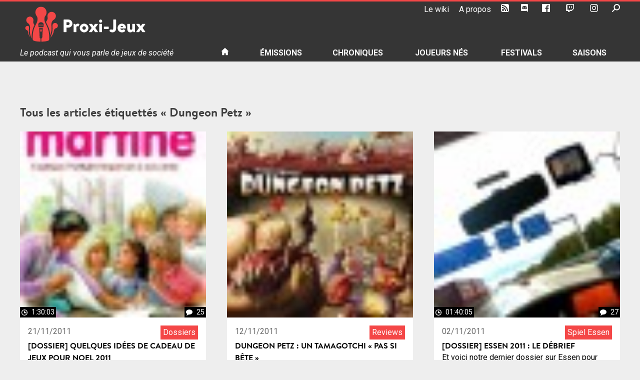

--- FILE ---
content_type: text/html; charset=UTF-8
request_url: https://podcast.proxi-jeux.fr/tag/dungeon-petz/
body_size: 17963
content:
<!doctype html>
<html lang="fr-FR">
<head>
	<meta charset="UTF-8">
	<meta name="viewport" content="width=device-width, initial-scale=1">
	<link rel="profile" href="https://gmpg.org/xfn/11">
	<link rel="shortcut icon" href="https://podcast.proxi-jeux.fr/wp-content/themes/proxi-jeux/favicon.ico">
	<meta name='robots' content='index, follow, max-image-preview:large, max-snippet:-1, max-video-preview:-1' />

	<!-- This site is optimized with the Yoast SEO plugin v20.6 - https://yoast.com/wordpress/plugins/seo/ -->
	<title>Dungeon Petz &bull; Proxi-Jeux</title>
	<link rel="canonical" href="https://podcast.proxi-jeux.fr/tag/dungeon-petz/" />
	<meta property="og:locale" content="fr_FR" />
	<meta property="og:type" content="article" />
	<meta property="og:title" content="Dungeon Petz &bull; Proxi-Jeux" />
	<meta property="og:url" content="https://podcast.proxi-jeux.fr/tag/dungeon-petz/" />
	<meta property="og:site_name" content="Proxi-Jeux" />
	<meta property="og:image" content="https://podcast.proxi-jeux.fr/wp-content/uploads/2019/09/cropped-logo-proxi-jeux-512x512.png" />
	<meta property="og:image:width" content="512" />
	<meta property="og:image:height" content="512" />
	<meta property="og:image:type" content="image/png" />
	<meta name="twitter:card" content="summary_large_image" />
	<meta name="twitter:site" content="@proxi_jeux" />
	<script type="application/ld+json" class="yoast-schema-graph">{"@context":"https://schema.org","@graph":[{"@type":"CollectionPage","@id":"https://podcast.proxi-jeux.fr/tag/dungeon-petz/","url":"https://podcast.proxi-jeux.fr/tag/dungeon-petz/","name":"Dungeon Petz &bull; Proxi-Jeux","isPartOf":{"@id":"https://podcast.proxi-jeux.fr/#website"},"primaryImageOfPage":{"@id":"https://podcast.proxi-jeux.fr/tag/dungeon-petz/#primaryimage"},"image":{"@id":"https://podcast.proxi-jeux.fr/tag/dungeon-petz/#primaryimage"},"thumbnailUrl":"https://podcast.proxi-jeux.fr/wp-content/uploads/2011/11/313591_220919014644313_115861331816749_561544_1875570843_n-1.jpg","breadcrumb":{"@id":"https://podcast.proxi-jeux.fr/tag/dungeon-petz/#breadcrumb"},"inLanguage":"fr-FR"},{"@type":"ImageObject","inLanguage":"fr-FR","@id":"https://podcast.proxi-jeux.fr/tag/dungeon-petz/#primaryimage","url":"https://podcast.proxi-jeux.fr/wp-content/uploads/2011/11/313591_220919014644313_115861331816749_561544_1875570843_n-1.jpg","contentUrl":"https://podcast.proxi-jeux.fr/wp-content/uploads/2011/11/313591_220919014644313_115861331816749_561544_1875570843_n-1.jpg","width":"350","height":"437","caption":"Martine explique TI à ses amis"},{"@type":"BreadcrumbList","@id":"https://podcast.proxi-jeux.fr/tag/dungeon-petz/#breadcrumb","itemListElement":[{"@type":"ListItem","position":1,"name":"Accueil","item":"https://podcast.proxi-jeux.fr/"},{"@type":"ListItem","position":2,"name":"Dungeon Petz"}]},{"@type":"WebSite","@id":"https://podcast.proxi-jeux.fr/#website","url":"https://podcast.proxi-jeux.fr/","name":"Proxi-Jeux","description":"Le podcast qui vous parle de jeux de société","publisher":{"@id":"https://podcast.proxi-jeux.fr/#organization"},"alternateName":"proxi-jeux.fr","potentialAction":[{"@type":"SearchAction","target":{"@type":"EntryPoint","urlTemplate":"https://podcast.proxi-jeux.fr/?s={search_term_string}"},"query-input":"required name=search_term_string"}],"inLanguage":"fr-FR"},{"@type":"Organization","@id":"https://podcast.proxi-jeux.fr/#organization","name":"Proxi-Jeux","alternateName":"proxi-jeux.fr","url":"https://podcast.proxi-jeux.fr/","logo":{"@type":"ImageObject","inLanguage":"fr-FR","@id":"https://podcast.proxi-jeux.fr/#/schema/logo/image/","url":"https://podcast.proxi-jeux.fr/wp-content/uploads/2019/09/cropped-logo-proxi-jeux-512x512.png","contentUrl":"https://podcast.proxi-jeux.fr/wp-content/uploads/2019/09/cropped-logo-proxi-jeux-512x512.png","width":512,"height":512,"caption":"Proxi-Jeux"},"image":{"@id":"https://podcast.proxi-jeux.fr/#/schema/logo/image/"},"sameAs":["https://www.facebook.com/ProxiJeux","https://twitter.com/proxi_jeux","https://www.youtube.com/Proxijeux","https://www.twitch.tv/proxi_jeux"]}]}</script>
	<!-- / Yoast SEO plugin. -->


<link rel='dns-prefetch' href='//s.w.org' />
<script type="text/javascript">
window._wpemojiSettings = {"baseUrl":"https:\/\/s.w.org\/images\/core\/emoji\/14.0.0\/72x72\/","ext":".png","svgUrl":"https:\/\/s.w.org\/images\/core\/emoji\/14.0.0\/svg\/","svgExt":".svg","source":{"concatemoji":"https:\/\/podcast.proxi-jeux.fr\/wp-includes\/js\/wp-emoji-release.min.js?ver=6.0.11"}};
/*! This file is auto-generated */
!function(e,a,t){var n,r,o,i=a.createElement("canvas"),p=i.getContext&&i.getContext("2d");function s(e,t){var a=String.fromCharCode,e=(p.clearRect(0,0,i.width,i.height),p.fillText(a.apply(this,e),0,0),i.toDataURL());return p.clearRect(0,0,i.width,i.height),p.fillText(a.apply(this,t),0,0),e===i.toDataURL()}function c(e){var t=a.createElement("script");t.src=e,t.defer=t.type="text/javascript",a.getElementsByTagName("head")[0].appendChild(t)}for(o=Array("flag","emoji"),t.supports={everything:!0,everythingExceptFlag:!0},r=0;r<o.length;r++)t.supports[o[r]]=function(e){if(!p||!p.fillText)return!1;switch(p.textBaseline="top",p.font="600 32px Arial",e){case"flag":return s([127987,65039,8205,9895,65039],[127987,65039,8203,9895,65039])?!1:!s([55356,56826,55356,56819],[55356,56826,8203,55356,56819])&&!s([55356,57332,56128,56423,56128,56418,56128,56421,56128,56430,56128,56423,56128,56447],[55356,57332,8203,56128,56423,8203,56128,56418,8203,56128,56421,8203,56128,56430,8203,56128,56423,8203,56128,56447]);case"emoji":return!s([129777,127995,8205,129778,127999],[129777,127995,8203,129778,127999])}return!1}(o[r]),t.supports.everything=t.supports.everything&&t.supports[o[r]],"flag"!==o[r]&&(t.supports.everythingExceptFlag=t.supports.everythingExceptFlag&&t.supports[o[r]]);t.supports.everythingExceptFlag=t.supports.everythingExceptFlag&&!t.supports.flag,t.DOMReady=!1,t.readyCallback=function(){t.DOMReady=!0},t.supports.everything||(n=function(){t.readyCallback()},a.addEventListener?(a.addEventListener("DOMContentLoaded",n,!1),e.addEventListener("load",n,!1)):(e.attachEvent("onload",n),a.attachEvent("onreadystatechange",function(){"complete"===a.readyState&&t.readyCallback()})),(e=t.source||{}).concatemoji?c(e.concatemoji):e.wpemoji&&e.twemoji&&(c(e.twemoji),c(e.wpemoji)))}(window,document,window._wpemojiSettings);
</script>
<style type="text/css">
img.wp-smiley,
img.emoji {
	display: inline !important;
	border: none !important;
	box-shadow: none !important;
	height: 1em !important;
	width: 1em !important;
	margin: 0 0.07em !important;
	vertical-align: -0.1em !important;
	background: none !important;
	padding: 0 !important;
}
</style>
	<link rel='stylesheet' id='wp-block-library-css'  href='https://podcast.proxi-jeux.fr/wp-includes/css/dist/block-library/style.min.css?ver=6.0.11' type='text/css' media='all' />
<style id='global-styles-inline-css' type='text/css'>
body{--wp--preset--color--black: #000000;--wp--preset--color--cyan-bluish-gray: #abb8c3;--wp--preset--color--white: #ffffff;--wp--preset--color--pale-pink: #f78da7;--wp--preset--color--vivid-red: #cf2e2e;--wp--preset--color--luminous-vivid-orange: #ff6900;--wp--preset--color--luminous-vivid-amber: #fcb900;--wp--preset--color--light-green-cyan: #7bdcb5;--wp--preset--color--vivid-green-cyan: #00d084;--wp--preset--color--pale-cyan-blue: #8ed1fc;--wp--preset--color--vivid-cyan-blue: #0693e3;--wp--preset--color--vivid-purple: #9b51e0;--wp--preset--gradient--vivid-cyan-blue-to-vivid-purple: linear-gradient(135deg,rgba(6,147,227,1) 0%,rgb(155,81,224) 100%);--wp--preset--gradient--light-green-cyan-to-vivid-green-cyan: linear-gradient(135deg,rgb(122,220,180) 0%,rgb(0,208,130) 100%);--wp--preset--gradient--luminous-vivid-amber-to-luminous-vivid-orange: linear-gradient(135deg,rgba(252,185,0,1) 0%,rgba(255,105,0,1) 100%);--wp--preset--gradient--luminous-vivid-orange-to-vivid-red: linear-gradient(135deg,rgba(255,105,0,1) 0%,rgb(207,46,46) 100%);--wp--preset--gradient--very-light-gray-to-cyan-bluish-gray: linear-gradient(135deg,rgb(238,238,238) 0%,rgb(169,184,195) 100%);--wp--preset--gradient--cool-to-warm-spectrum: linear-gradient(135deg,rgb(74,234,220) 0%,rgb(151,120,209) 20%,rgb(207,42,186) 40%,rgb(238,44,130) 60%,rgb(251,105,98) 80%,rgb(254,248,76) 100%);--wp--preset--gradient--blush-light-purple: linear-gradient(135deg,rgb(255,206,236) 0%,rgb(152,150,240) 100%);--wp--preset--gradient--blush-bordeaux: linear-gradient(135deg,rgb(254,205,165) 0%,rgb(254,45,45) 50%,rgb(107,0,62) 100%);--wp--preset--gradient--luminous-dusk: linear-gradient(135deg,rgb(255,203,112) 0%,rgb(199,81,192) 50%,rgb(65,88,208) 100%);--wp--preset--gradient--pale-ocean: linear-gradient(135deg,rgb(255,245,203) 0%,rgb(182,227,212) 50%,rgb(51,167,181) 100%);--wp--preset--gradient--electric-grass: linear-gradient(135deg,rgb(202,248,128) 0%,rgb(113,206,126) 100%);--wp--preset--gradient--midnight: linear-gradient(135deg,rgb(2,3,129) 0%,rgb(40,116,252) 100%);--wp--preset--duotone--dark-grayscale: url('#wp-duotone-dark-grayscale');--wp--preset--duotone--grayscale: url('#wp-duotone-grayscale');--wp--preset--duotone--purple-yellow: url('#wp-duotone-purple-yellow');--wp--preset--duotone--blue-red: url('#wp-duotone-blue-red');--wp--preset--duotone--midnight: url('#wp-duotone-midnight');--wp--preset--duotone--magenta-yellow: url('#wp-duotone-magenta-yellow');--wp--preset--duotone--purple-green: url('#wp-duotone-purple-green');--wp--preset--duotone--blue-orange: url('#wp-duotone-blue-orange');--wp--preset--font-size--small: 13px;--wp--preset--font-size--medium: 20px;--wp--preset--font-size--large: 36px;--wp--preset--font-size--x-large: 42px;}.has-black-color{color: var(--wp--preset--color--black) !important;}.has-cyan-bluish-gray-color{color: var(--wp--preset--color--cyan-bluish-gray) !important;}.has-white-color{color: var(--wp--preset--color--white) !important;}.has-pale-pink-color{color: var(--wp--preset--color--pale-pink) !important;}.has-vivid-red-color{color: var(--wp--preset--color--vivid-red) !important;}.has-luminous-vivid-orange-color{color: var(--wp--preset--color--luminous-vivid-orange) !important;}.has-luminous-vivid-amber-color{color: var(--wp--preset--color--luminous-vivid-amber) !important;}.has-light-green-cyan-color{color: var(--wp--preset--color--light-green-cyan) !important;}.has-vivid-green-cyan-color{color: var(--wp--preset--color--vivid-green-cyan) !important;}.has-pale-cyan-blue-color{color: var(--wp--preset--color--pale-cyan-blue) !important;}.has-vivid-cyan-blue-color{color: var(--wp--preset--color--vivid-cyan-blue) !important;}.has-vivid-purple-color{color: var(--wp--preset--color--vivid-purple) !important;}.has-black-background-color{background-color: var(--wp--preset--color--black) !important;}.has-cyan-bluish-gray-background-color{background-color: var(--wp--preset--color--cyan-bluish-gray) !important;}.has-white-background-color{background-color: var(--wp--preset--color--white) !important;}.has-pale-pink-background-color{background-color: var(--wp--preset--color--pale-pink) !important;}.has-vivid-red-background-color{background-color: var(--wp--preset--color--vivid-red) !important;}.has-luminous-vivid-orange-background-color{background-color: var(--wp--preset--color--luminous-vivid-orange) !important;}.has-luminous-vivid-amber-background-color{background-color: var(--wp--preset--color--luminous-vivid-amber) !important;}.has-light-green-cyan-background-color{background-color: var(--wp--preset--color--light-green-cyan) !important;}.has-vivid-green-cyan-background-color{background-color: var(--wp--preset--color--vivid-green-cyan) !important;}.has-pale-cyan-blue-background-color{background-color: var(--wp--preset--color--pale-cyan-blue) !important;}.has-vivid-cyan-blue-background-color{background-color: var(--wp--preset--color--vivid-cyan-blue) !important;}.has-vivid-purple-background-color{background-color: var(--wp--preset--color--vivid-purple) !important;}.has-black-border-color{border-color: var(--wp--preset--color--black) !important;}.has-cyan-bluish-gray-border-color{border-color: var(--wp--preset--color--cyan-bluish-gray) !important;}.has-white-border-color{border-color: var(--wp--preset--color--white) !important;}.has-pale-pink-border-color{border-color: var(--wp--preset--color--pale-pink) !important;}.has-vivid-red-border-color{border-color: var(--wp--preset--color--vivid-red) !important;}.has-luminous-vivid-orange-border-color{border-color: var(--wp--preset--color--luminous-vivid-orange) !important;}.has-luminous-vivid-amber-border-color{border-color: var(--wp--preset--color--luminous-vivid-amber) !important;}.has-light-green-cyan-border-color{border-color: var(--wp--preset--color--light-green-cyan) !important;}.has-vivid-green-cyan-border-color{border-color: var(--wp--preset--color--vivid-green-cyan) !important;}.has-pale-cyan-blue-border-color{border-color: var(--wp--preset--color--pale-cyan-blue) !important;}.has-vivid-cyan-blue-border-color{border-color: var(--wp--preset--color--vivid-cyan-blue) !important;}.has-vivid-purple-border-color{border-color: var(--wp--preset--color--vivid-purple) !important;}.has-vivid-cyan-blue-to-vivid-purple-gradient-background{background: var(--wp--preset--gradient--vivid-cyan-blue-to-vivid-purple) !important;}.has-light-green-cyan-to-vivid-green-cyan-gradient-background{background: var(--wp--preset--gradient--light-green-cyan-to-vivid-green-cyan) !important;}.has-luminous-vivid-amber-to-luminous-vivid-orange-gradient-background{background: var(--wp--preset--gradient--luminous-vivid-amber-to-luminous-vivid-orange) !important;}.has-luminous-vivid-orange-to-vivid-red-gradient-background{background: var(--wp--preset--gradient--luminous-vivid-orange-to-vivid-red) !important;}.has-very-light-gray-to-cyan-bluish-gray-gradient-background{background: var(--wp--preset--gradient--very-light-gray-to-cyan-bluish-gray) !important;}.has-cool-to-warm-spectrum-gradient-background{background: var(--wp--preset--gradient--cool-to-warm-spectrum) !important;}.has-blush-light-purple-gradient-background{background: var(--wp--preset--gradient--blush-light-purple) !important;}.has-blush-bordeaux-gradient-background{background: var(--wp--preset--gradient--blush-bordeaux) !important;}.has-luminous-dusk-gradient-background{background: var(--wp--preset--gradient--luminous-dusk) !important;}.has-pale-ocean-gradient-background{background: var(--wp--preset--gradient--pale-ocean) !important;}.has-electric-grass-gradient-background{background: var(--wp--preset--gradient--electric-grass) !important;}.has-midnight-gradient-background{background: var(--wp--preset--gradient--midnight) !important;}.has-small-font-size{font-size: var(--wp--preset--font-size--small) !important;}.has-medium-font-size{font-size: var(--wp--preset--font-size--medium) !important;}.has-large-font-size{font-size: var(--wp--preset--font-size--large) !important;}.has-x-large-font-size{font-size: var(--wp--preset--font-size--x-large) !important;}
</style>
<link rel='stylesheet' id='proxi-jeux-style-css'  href='https://podcast.proxi-jeux.fr/wp-content/themes/proxi-jeux/style.css?ver=6.0.11' type='text/css' media='all' />
<script type='text/javascript' src='https://podcast.proxi-jeux.fr/wp-includes/js/jquery/jquery.min.js?ver=3.6.0' id='jquery-core-js'></script>
<script type='text/javascript' src='https://podcast.proxi-jeux.fr/wp-includes/js/jquery/jquery-migrate.min.js?ver=3.3.2' id='jquery-migrate-js'></script>
<script type='text/javascript' id='mediaelement-core-js-before'>
var mejsL10n = {"language":"fr","strings":{"mejs.download-file":"T\u00e9l\u00e9charger le fichier","mejs.install-flash":"Vous utilisez un navigateur qui n\u2019a pas le lecteur Flash activ\u00e9 ou install\u00e9. Veuillez activer votre extension Flash ou t\u00e9l\u00e9charger la derni\u00e8re version \u00e0 partir de cette adresse\u00a0: https:\/\/get.adobe.com\/flashplayer\/","mejs.fullscreen":"Plein \u00e9cran","mejs.play":"Lecture","mejs.pause":"Pause","mejs.time-slider":"Curseur de temps","mejs.time-help-text":"Utilisez les fl\u00e8ches droite\/gauche pour avancer d\u2019une seconde, haut\/bas pour avancer de dix secondes.","mejs.live-broadcast":"\u00c9mission en direct","mejs.volume-help-text":"Utilisez les fl\u00e8ches haut\/bas pour augmenter ou diminuer le volume.","mejs.unmute":"R\u00e9activer le son","mejs.mute":"Muet","mejs.volume-slider":"Curseur de volume","mejs.video-player":"Lecteur vid\u00e9o","mejs.audio-player":"Lecteur audio","mejs.captions-subtitles":"L\u00e9gendes\/Sous-titres","mejs.captions-chapters":"Chapitres","mejs.none":"Aucun","mejs.afrikaans":"Afrikaans","mejs.albanian":"Albanais","mejs.arabic":"Arabe","mejs.belarusian":"Bi\u00e9lorusse","mejs.bulgarian":"Bulgare","mejs.catalan":"Catalan","mejs.chinese":"Chinois","mejs.chinese-simplified":"Chinois (simplifi\u00e9)","mejs.chinese-traditional":"Chinois (traditionnel)","mejs.croatian":"Croate","mejs.czech":"Tch\u00e8que","mejs.danish":"Danois","mejs.dutch":"N\u00e9erlandais","mejs.english":"Anglais","mejs.estonian":"Estonien","mejs.filipino":"Filipino","mejs.finnish":"Finnois","mejs.french":"Fran\u00e7ais","mejs.galician":"Galicien","mejs.german":"Allemand","mejs.greek":"Grec","mejs.haitian-creole":"Cr\u00e9ole ha\u00eftien","mejs.hebrew":"H\u00e9breu","mejs.hindi":"Hindi","mejs.hungarian":"Hongrois","mejs.icelandic":"Islandais","mejs.indonesian":"Indon\u00e9sien","mejs.irish":"Irlandais","mejs.italian":"Italien","mejs.japanese":"Japonais","mejs.korean":"Cor\u00e9en","mejs.latvian":"Letton","mejs.lithuanian":"Lituanien","mejs.macedonian":"Mac\u00e9donien","mejs.malay":"Malais","mejs.maltese":"Maltais","mejs.norwegian":"Norv\u00e9gien","mejs.persian":"Perse","mejs.polish":"Polonais","mejs.portuguese":"Portugais","mejs.romanian":"Roumain","mejs.russian":"Russe","mejs.serbian":"Serbe","mejs.slovak":"Slovaque","mejs.slovenian":"Slov\u00e9nien","mejs.spanish":"Espagnol","mejs.swahili":"Swahili","mejs.swedish":"Su\u00e9dois","mejs.tagalog":"Tagalog","mejs.thai":"Thai","mejs.turkish":"Turc","mejs.ukrainian":"Ukrainien","mejs.vietnamese":"Vietnamien","mejs.welsh":"Ga\u00e9lique","mejs.yiddish":"Yiddish"}};
</script>
<script type='text/javascript' src='https://podcast.proxi-jeux.fr/wp-includes/js/mediaelement/mediaelement-and-player.min.js?ver=4.2.16' id='mediaelement-core-js'></script>
<script type='text/javascript' src='https://podcast.proxi-jeux.fr/wp-includes/js/mediaelement/mediaelement-migrate.min.js?ver=6.0.11' id='mediaelement-migrate-js'></script>
<script type='text/javascript' id='mediaelement-js-extra'>
/* <![CDATA[ */
var _wpmejsSettings = {"pluginPath":"\/wp-includes\/js\/mediaelement\/","classPrefix":"mejs-","stretching":"responsive"};
/* ]]> */
</script>
<script type='text/javascript' src='https://podcast.proxi-jeux.fr/wp-includes/js/mediaelement/wp-mediaelement.min.js?ver=6.0.11' id='wp-mediaelement-js'></script>
<script type='text/javascript' src='https://podcast.proxi-jeux.fr/wp-content/plugins/proxi-jeux-podcast/proxi-jeux.js?ver=6.0.11' id='proxi-jeux-js-js'></script>
<link rel="https://api.w.org/" href="https://podcast.proxi-jeux.fr/wp-json/" /><link rel="alternate" type="application/json" href="https://podcast.proxi-jeux.fr/wp-json/wp/v2/tags/418" /><link rel="EditURI" type="application/rsd+xml" title="RSD" href="https://podcast.proxi-jeux.fr/xmlrpc.php?rsd" />
<link rel="wlwmanifest" type="application/wlwmanifest+xml" href="https://podcast.proxi-jeux.fr/wp-includes/wlwmanifest.xml" /> 
<meta name="generator" content="WordPress 6.0.11" />
<style type="text/css">.recentcomments a{display:inline !important;padding:0 !important;margin:0 !important;}</style><link rel="icon" href="https://podcast.proxi-jeux.fr/wp-content/uploads/2019/09/cropped-logo-proxi-jeux-512x512-2-32x32.png" sizes="32x32" />
<link rel="icon" href="https://podcast.proxi-jeux.fr/wp-content/uploads/2019/09/cropped-logo-proxi-jeux-512x512-2-192x192.png" sizes="192x192" />
<link rel="apple-touch-icon" href="https://podcast.proxi-jeux.fr/wp-content/uploads/2019/09/cropped-logo-proxi-jeux-512x512-2-180x180.png" />
<meta name="msapplication-TileImage" content="https://podcast.proxi-jeux.fr/wp-content/uploads/2019/09/cropped-logo-proxi-jeux-512x512-2-270x270.png" />
	<!-- Global site tag (gtag.js) - Google Analytics -->
	<script async src="https://www.googletagmanager.com/gtag/js?id=UA-22066310-1"></script>
	<script>
	  window.dataLayer = window.dataLayer || [];
	  function gtag(){dataLayer.push(arguments);}
	  gtag('js', new Date());

	  gtag('config', 'UA-22066310-1');
	</script>
</head>

<body class="archive tag tag-dungeon-petz tag-418 metaslider-plugin no-sidebar">
<div id="page" class="site">
	<a class="skip-link screen-reader-text" href="#content">Skip to content</a>

	<header id="masthead" class="site-header">
		<div class="wrap">
			<div id="tools" class="site-tools">
				<ul id="tools-nav" class="menu">
					<li id="menu-item-18602" class="menu-item menu-item-type-custom menu-item-object-custom menu-item-18602"><a target="_blank" rel="noopener" href="http://wiki.proxi-jeux.fr">Le wiki</a></li>
<li id="menu-item-13610" class="menu-item menu-item-type-post_type menu-item-object-page menu-item-13610"><a target="_blank" rel="noopener" href="https://podcast.proxi-jeux.fr/a-propos/">A propos</a></li>
<li id="menu-item-13611" class="menu-item menu-item-type-custom menu-item-object-custom menu-item-13611"><a target="_blank" rel="noopener" href="/feed/podcast"><svg version="1.1" id="RSSicon" xmlns="http://www.w3.org/2000/svg" xmlns:xlink="http://www.w3.org/1999/xlink" x="0px" y="0px"
	 viewBox="0 0 256 256" height="24">
	<path d="M208,0H48C21.5,0,0,21.5,0,48v160c0,26.5,21.5,48,48,48h160c26.5,0,48-21.5,48-48V48C256,21.5,234.5,0,208,0z M64,224
	c-17.7,0-32-14.3-32-32s14.3-32,32-32s32,14.3,32,32S81.7,224,64,224z M128,224c0-53-43-96-96-96V96c70.7,0,128,57.3,128,128H128z
	 M192,224c0-88.4-71.6-160-160-160V32c106,0,192,86,192,192H192z"/>
</svg>
<span>RSS</span></a></li>
<li id="menu-item-16549" class="menu-item menu-item-type-custom menu-item-object-custom menu-item-16549"><a target="_blank" rel="noopener" href="https://discord.gg/rS85mDBNzh"><svg version="1.1" id="discord" xmlns="http://www.w3.org/2000/svg" xmlns:xlink="http://www.w3.org/1999/xlink" x="0px" y="0px" viewBox="0 0 175 200">
	<path d="M69.4,83.9c-5.7,0-10.2,5-10.2,11.1s4.6,11.1,10.2,11.1c5.7,0,10.2-5,10.2-11.1C79.7,88.9,75.1,83.9,69.4,83.9z M105.9,83.9
		c-5.7,0-10.2,5-10.2,11.1s4.6,11.1,10.2,11.1c5.7,0,10.2-5,10.2-11.1S111.6,83.9,105.9,83.9z"/>
	<path d="M154.5,0h-134C9.2,0,0,9.2,0,20.6v135.2c0,11.4,9.2,20.6,20.5,20.6h113.4l-5.3-18.5l12.8,11.9l12.1,11.2l21.5,19V20.6
		C175,9.2,165.8,0,154.5,0z M115.9,130.6c0,0-3.6-4.3-6.6-8.1c13.1-3.7,18.1-11.9,18.1-11.9c-4.1,2.7-8,4.6-11.5,5.9
		c-5,2.1-9.8,3.5-14.5,4.3c-9.6,1.8-18.4,1.3-25.9-0.1c-5.7-1.1-10.6-2.7-14.7-4.3c-2.3-0.9-4.8-2-7.3-3.4c-0.3-0.2-0.6-0.3-0.9-0.5
		c-0.2-0.1-0.3-0.2-0.4-0.3c-1.8-1-2.8-1.7-2.8-1.7s4.8,8,17.5,11.8c-3,3.8-6.7,8.3-6.7,8.3c-22.1-0.7-30.5-15.2-30.5-15.2
		c0-32.2,14.4-58.3,14.4-58.3c14.4-10.8,28.1-10.5,28.1-10.5l1,1.2c-18,5.2-26.3,13.1-26.3,13.1s2.2-1.2,5.9-2.9
		c10.7-4.7,19.2-6,22.7-6.3c0.6-0.1,1.1-0.2,1.7-0.2c6.1-0.8,13-1,20.2-0.2c9.5,1.1,19.7,3.9,30.1,9.6c0,0-7.9-7.5-24.9-12.7l1.4-1.6
		c0,0,13.7-0.3,28.1,10.5c0,0,14.4,26.1,14.4,58.3C146.5,115.4,138,129.9,115.9,130.6z"/>
</svg>
<span>Le Discord</span></a></li>
<li id="menu-item-13612" class="menu-item menu-item-type-custom menu-item-object-custom menu-item-13612"><a target="_blank" rel="noopener" href="https://www.facebook.com/ProxiJeux"><svg id="icon-facebook" height="24" viewBox="0 0 24 24" width="24" xmlns="http://www.w3.org/2000/svg">
	<path d="M22.675 0h-21.35c-.732 0-1.325.593-1.325 1.325v21.351c0 .731.593 1.324 1.325 1.324h11.495v-9.294h-3.128v-3.622h3.128v-2.671c0-3.1 1.893-4.788 4.659-4.788 1.325 0 2.463.099 2.795.143v3.24l-1.918.001c-1.504 0-1.795.715-1.795 1.763v2.313h3.587l-.467 3.622h-3.12v9.293h6.116c.73 0 1.323-.593 1.323-1.325v-21.35c0-.732-.593-1.325-1.325-1.325z"/>
</svg><span>Facebook</span></a></li>
<li id="menu-item-25023" class="menu-item menu-item-type-custom menu-item-object-custom menu-item-25023"><a target="_blank" rel="noopener" href="https://www.twitch.tv/proxi_jeux"><svg xmlns="http://www.w3.org/2000/svg" width="24" height="24" viewBox="0 0 24 24"><path d="M2.149 0l-1.612 4.119v16.836h5.731v3.045h3.224l3.045-3.045h4.657l6.269-6.269v-14.686h-21.314zm19.164 13.612l-3.582 3.582h-5.731l-3.045 3.045v-3.045h-4.836v-15.045h17.194v11.463zm-3.582-7.343v6.262h-2.149v-6.262h2.149zm-5.731 0v6.262h-2.149v-6.262h2.149z" fill-rule="evenodd" clip-rule="evenodd"/></svg><span>Twitch</span></a></li>
<li id="menu-item-25024" class="menu-item menu-item-type-custom menu-item-object-custom menu-item-25024"><a target="_blank" rel="noopener" href="https://www.instagram.com/proxijeux/"><svg xmlns="http://www.w3.org/2000/svg" width="24" height="24" viewBox="0 0 24 24"><path d="M12 2.163c3.204 0 3.584.012 4.85.07 3.252.148 4.771 1.691 4.919 4.919.058 1.265.069 1.645.069 4.849 0 3.205-.012 3.584-.069 4.849-.149 3.225-1.664 4.771-4.919 4.919-1.266.058-1.644.07-4.85.07-3.204 0-3.584-.012-4.849-.07-3.26-.149-4.771-1.699-4.919-4.92-.058-1.265-.07-1.644-.07-4.849 0-3.204.013-3.583.07-4.849.149-3.227 1.664-4.771 4.919-4.919 1.266-.057 1.645-.069 4.849-.069zm0-2.163c-3.259 0-3.667.014-4.947.072-4.358.2-6.78 2.618-6.98 6.98-.059 1.281-.073 1.689-.073 4.948 0 3.259.014 3.668.072 4.948.2 4.358 2.618 6.78 6.98 6.98 1.281.058 1.689.072 4.948.072 3.259 0 3.668-.014 4.948-.072 4.354-.2 6.782-2.618 6.979-6.98.059-1.28.073-1.689.073-4.948 0-3.259-.014-3.667-.072-4.947-.196-4.354-2.617-6.78-6.979-6.98-1.281-.059-1.69-.073-4.949-.073zm0 5.838c-3.403 0-6.162 2.759-6.162 6.162s2.759 6.163 6.162 6.163 6.162-2.759 6.162-6.163c0-3.403-2.759-6.162-6.162-6.162zm0 10.162c-2.209 0-4-1.79-4-4 0-2.209 1.791-4 4-4s4 1.791 4 4c0 2.21-1.791 4-4 4zm6.406-11.845c-.796 0-1.441.645-1.441 1.44s.645 1.44 1.441 1.44c.795 0 1.439-.645 1.439-1.44s-.644-1.44-1.439-1.44z"/></svg><span>Instagram</span></a></li>
					<li id="tools-search">
						<a id="toggle-search-trigger" href="#"><svg role="img" version="1.1" id="search" xmlns="http://www.w3.org/2000/svg" xmlns:xlink="http://www.w3.org/1999/xlink" x="0px" y="0px" viewBox="0 0 510 508.8" height="24">
	<title>Recherche</title>
	<path d="M310.3,63.7c76.2,0,138,61.8,138,138s-61.8,138-138,138s-138-61.8-138-138S234.1,63.7,310.3,63.7 M310.3,0
		C198.9,0.1,108.6,90.4,108.7,201.8c0,81,48.5,154.1,123.1,185.7c103.1,42.2,220.9-7.2,263.1-110.3c41.5-101.5-5.6-217.5-106.1-261.3
		C364,5.4,337.3,0,310.3,0C310.3,0,310.3,0,310.3,0z"/>
	<path d="M7.4,456.3l135.4-135.4c10-9.9,26.1-9.9,36.1,0l9,9c9.9,10,9.9,26.1,0,36.1L52.5,501.3c-10,9.9-26.1,9.9-36.1,0l-9-9
		C-2.5,482.3-2.5,466.2,7.4,456.3z"/>
</svg>
</a>
						<div id="toggle-search-target"><form role="search" method="get" class="search-form" action="https://podcast.proxi-jeux.fr/">
				<label>
					<span class="screen-reader-text">Rechercher :</span>
					<input type="search" class="search-field" placeholder="Rechercher…" value="" name="s" />
				</label>
				<input type="submit" class="search-submit" value="Rechercher" />
			</form></div>
					</li>
				</ul>
			</div>
			<div class="logo">
									<p class="site-title">
									<a href="https://podcast.proxi-jeux.fr/" rel="home">
						<svg version="1.1" id="Logo" xmlns="http://www.w3.org/2000/svg" xmlns:xlink="http://www.w3.org/1999/xlink" x="0px" y="0px"
	 viewBox="0 0 1994 608" style="enable-background:new 0 0 1994 608;" xml:space="preserve">
	<g class="primary-color">
		<path class="st0" d="M532.4,293.2c-14.9-12.1-29.1-11.6-39.9-8.3c-5.9,1.8-10.7,4.6-13.8,6.6c-2.5,1.7-4.9,3.7-6.9,6
			c-6.9,8.1-9.4,17.9-10.5,25.6c0.1,1.1,0.1,2.3,0.2,3.5c0.5,10.4,1.2,24.7,1.7,45.5c1.4,59.2-21.1,117.4-36.5,150.2h0.1
			c2.4-2.4,39.3-39.6,50.6-84c4.2-16.3,6-25.3,7.5-31.6c1.5-6.3,2.8-10.1,5.6-15.3c2.5-4.6,5.9-9.2,9.4-12.8
			c3.5-3.6,6.9-6.4,10.2-7.3c7.3-2.1,21.5-6.2,30.6-18.1c1.8-2.4,3.3-5.1,4.4-7.9c1.4-3.5,3.1-8.8,3.7-15
			C549.8,319.2,547.3,305.3,532.4,293.2z"/>
		<path class="st0" d="M446.3,372.6c-0.2-7-0.4-13.2-0.6-18.8c-0.4-10.9-0.8-19.4-1.2-26.2c-0.2-4.5-0.4-8.4-0.6-11.8
			c-0.4-11.3-0.2-19.2,2.4-30.7c2.1-9.4,5.9-19.4,10.6-28.2c5.5-10.2,10.8-16.7,16.7-20.4c4.8-3,12-7.4,19.1-13.5
			c18.5-15.8,27.3-40.6,23-64.7l-0.1-0.5c-4.3-23.1-17.5-39.1-40.5-49c-10-4.3-19.6-6.5-28.9-6.5c-11.9,0-23.3,3.6-34.4,10.8
			l-0.5,0.3c-20.4,13.5-32.3,36.9-31.2,61.1c0.4,9.3,2.2,17.7,3.3,23.2c1.4,6.8,0.4,15.1-3.3,26.2c-3.2,9.5-7.8,19.1-13.2,27
			c-3.8,5.7-7.3,10-11.3,14.1c1.5,3.7,3.2,7.5,5.3,11.9c1.9,3.9,4.1,8.4,6.6,13.5c5.9,12.1,14.1,28.6,25.3,53.1
			c4.8,10.4,8.9,21.1,12.5,31.9c12,36.3,17.6,73.8,19.8,106.5C436.4,451.9,447.3,412,446.3,372.6z"/>
		<path class="st0" d="M426.7,522.4L426.7,522.4C426.7,522.3,426.7,522.3,426.7,522.4L426.7,522.4z"/>
		<path class="st0" d="M78.8,412.4c0.7-18.1,1.5-30.5,2.1-39.6c0.3-3.8,0.5-7.1,0.6-10.1c0.5-9.3,0.2-14.4-1.1-21.2
			c-3.3-3.4-7.3-6.2-11.8-8c-0.1,0-0.2-0.1-0.2-0.1c-8.3-3.3-19.4-4.6-31.9,3.9s-15.4,19.3-15.3,28.2c0,0.1,0,0.2,0,0.3
			c0.2,12.5,7.3,24.1,18.3,30.1c3.6,2,7,3.3,9.4,4.2c2.5,1,5,3.3,7.5,6.4s4.9,6.8,6.5,10.6c1.9,4.3,2.6,7.3,3.4,12.4
			c0.8,5.1,1.6,12.2,3.8,25.3c4,24,17.4,46.1,26.2,58.7C86.6,485.8,77.4,449.2,78.8,412.4z"/>
		<path class="st0" d="M157.1,343.4c4.7-10.2,8.8-19,12.5-26.7c-1.9-2.3-3.7-4.8-5.6-7.8c-4.6-7.1-8.6-15.6-11.2-23.9
			c-3.1-9.8-3.9-17.2-2.6-23.4c1-4.7,2.6-11.8,3.1-19.7c1.4-20.8-8.5-41-25.8-52.7l-0.4-0.3c-16.7-11.1-34.3-12.6-54-4.4l0,0
			c-19.7,8.1-31.2,21.6-35.1,41.2l-0.1,0.4c-4,20.7,3.4,42.1,19.3,55.9c5.8,5.1,11.8,8.9,15.8,11.4c5.3,3.4,9.9,9.2,14.7,18.4
			c4,7.8,7.2,16.6,8.9,24.9c2.1,10.1,2.2,17,1.7,27c-0.2,3-0.4,6.3-0.6,10.3c-0.2,3.5-0.5,7.6-0.8,12.3c-0.4,7.2-0.9,16-1.3,26.8
			c-1.6,40,10.9,80.7,21.7,108c2.3,5.8,4.5,11,6.5,15.4c-0.2-5.5-0.3-11.4-0.2-17.7c0.1-29.7,2.5-67.5,11-106.4
			C139.6,389.2,146.9,365.7,157.1,343.4z"/>
		<path class="st0" d="M390.4,383.5c-3.6-11.2-7.8-22.3-12.7-33.1c-11.1-24.2-19.2-40.7-25.1-52.7c-2.6-5.2-4.8-9.7-6.7-13.7
			c-1.2-2.5-2.2-4.8-3.2-7c-1.2-2.8-2.4-5.5-3.4-8.2c-1.1-2.8-2-5.7-2.9-8.7c-1.2-4-2.2-8.3-3.1-13.1c-2.2-12-2.9-25.5-1.8-38.2
			c1.2-14.5,4.1-24.5,9-31.6c4.2-6,10.6-15.1,16-26.1c14.2-29,11.9-63.9-6-91l-0.4-0.6c-17.4-26-42-38.6-75.1-38.6
			c-33.2,0-57.7,12.6-75,38.6l-0.4,0.7c-17.8,27.1-20,61.9-5.9,90.9c5.4,11,11.8,20.2,16,26.2c4.9,7,7.8,17,9,31.6
			c1.1,12.6,0.4,26.2-1.8,38.2c-2.7,14.7-6.4,24-12.6,37c-1.9,4-4.1,8.5-6.7,13.7c-2.3,4.6-4.8,9.8-7.8,15.9c-1.2,2.5-2.5,5.2-3.8,8
			c-1.2,2.5-2.5,5.2-3.8,8c-2.9,6.2-6.2,13.1-9.7,20.8c-10.8,23.5-18.1,48.7-22.9,73.2c-6.3,31.8-8.5,62.5-9,86.8
			c-0.3,14.9,0.1,27.4,0.5,36.4c0,0.7,0.1,1.5,0.2,2.2c0.4,2.9,1.3,5.7,2.6,8.3c1.5,3,3.6,5.7,6.1,7.9c2.2,1.9,4.7,3.5,7.5,4.6
			c17.9,7.1,51.4,15.5,110.8,16v-50.6c-15.1-3.9-15.1-20.7-15.1-21.2S247.8,377,247.8,377l-3.6-11l62.2,0.1l-2.9,11
			c0,0-3.5,75.4-3.6,75.8c-0.2,2.7-2.2,47-2.2,49c-0.3,9.7-1,29.6-16.7,33.5v50.5c60-0.6,93.8-9,111.8-16.1c9.5-3.7,16-12.8,16.5-23
			c0-1,0.1-2.1,0.1-3.2c0.1-3.1,0.2-6.6,0.3-10.4c0.1-4.4,0.1-9.2,0.1-14.4c0-0.7,0-1.4,0-2.2C409.4,481.7,405.7,431.5,390.4,383.5z
			 M275.5,270.5c24,0,43.8,17.8,47,41h-94C231.7,288.4,251.5,270.5,275.5,270.5z M308.2,352.5l-65.6-0.2
			c-8.1-7.8-13.4-18.5-14.4-30.4h94.6C321.9,333.9,316.5,344.6,308.2,352.5z"/>
		<path class="st0" d="M418.2,520.5c0.1-0.2,0.2-0.4,0.3-0.6c-0.1,0-0.2-0.1-0.3-0.1C418.2,520.1,418.2,520.3,418.2,520.5z"/>
		<path class="st0" d="M409.7,516.5c0,0.7,0,1.5,0,2.2c0.3-0.6,0.6-1.2,0.9-1.8C410.3,516.8,410,516.6,409.7,516.5z"/>
		<path class="st0" d="M275.6,424c6,0,10.9-4.9,10.8-10.9v-15.7c0-6-4.9-10.9-10.9-10.8c-0.4,0-0.7,0-1.1,0.1
			c-5.5,0.6-9.7,5.2-9.7,10.8v15.7C264.7,419.2,269.6,424,275.6,424z"/>
		<path class="st0" d="M274.4,386.6c0.4,0,0.7-0.1,1.1-0.1c6,0,10.9,4.8,10.9,10.8V413c0,6-4.8,10.9-10.8,10.9s-10.9-4.8-10.9-10.8
			v-15.7C264.6,391.8,268.9,387.2,274.4,386.6z"/>
	</g>	 
	<g class="secondary-color">
		<path class="st0" d="M642.8,233.1c0-3,2.2-5.5,5.5-5.5h70.6c38.6,0,65.7,29.2,65.7,64.7c0,36.2-27,65.9-65.2,65.9h-30.7v68.9
			c0,3-2.7,5.5-5.5,5.5h-34.4c-3.2,0-5.5-2.7-5.5-5.5v-194H642.8z M718.1,315.3c12.6,0,21.3-9.9,21.3-23c0-12.4-8.7-21.6-21.3-21.6
			h-29.5v44.8h29.5V315.3z"/>
		<path class="st0" d="M804.1,303.5c0-3.7,3-6.4,6.4-6.4h14.1c3.5,0,5.2,1.7,6.2,4.2l6.2,14.9c5.9-10.9,16.1-22,33.7-22
			c12.4,0,21.3,3.2,26.3,6.9c2.2,1.7,2.2,4.7,1,7.4l-13.4,26.5c-1.5,2.7-3.7,4.7-7.7,3.2c-2.2-1-7.4-2-10.2-2
			c-10.2,0-17.8,7.4-17.8,18.8v70.9c0,4.2-2.2,6.4-7.4,6.4h-30.7c-3.5,0-6.4-3-6.4-6.4V303.5H804.1z"/>
		<path class="st0" d="M974.8,294.3c38.6,0,70.1,32.2,70.1,70.1c0,38.6-31.7,71.1-70.1,71.1c-38.6,0-70.6-32.5-70.6-71.1
			C904.4,326.5,936.1,294.3,974.8,294.3z M974.8,393.6c15.6,0,28-13.4,28-29.2c0-15.6-12.6-28.7-28-28.7
			c-15.9,0-28.5,13.1-28.5,28.7C946.5,380.3,958.9,393.6,974.8,393.6z"/>
		<path class="st0" d="M1055,422.1l42.4-58.5l-41.4-56.2c-3.2-4.5-0.5-10.2,5.2-10.2h37.2c2.7,0,5,1.2,5.5,2.7l21.6,34.4h1.2
			l22-34.4c0.5-1.5,2-2.7,5.5-2.7h37.2c5.9,0,8.4,5.9,5.2,10.2l-41.4,55.5l41.6,59.2c3,4.5,0.2,10.2-5.2,10.2h-36.7
			c-2.2,0-4.2-1.5-5-3l-23.5-35.4h-1.2c-6.7,9.4-18.8,27.5-24.5,35.7c-1,1.5-3,2.7-5.5,2.7h-35.7
			C1054.3,432.3,1052.1,426.6,1055,422.1z"/>
		<path class="st0" d="M1217.1,253.2c0-14.1,11.1-25.8,25.3-25.8c14.1,0,25.5,11.6,25.5,25.8c0,13.9-11.4,25.3-25.5,25.3
			C1228.2,278.4,1217.1,267,1217.1,253.2z M1220.3,303.5c0-3.7,3-6.4,6.4-6.4h31.7c3.5,0,6.4,2.7,6.4,6.4v122.4
			c0,3.5-3,6.4-6.4,6.4h-31.7c-3.5,0-6.4-3-6.4-6.4V303.5z"/>
		<path class="st0" d="M1295.6,375.1v-26.8c0-3.2,2.2-5.5,5.5-5.5h66.9c3.2,0,5.5,2.2,5.5,5.5v26.8c0,3-2.2,5.2-5.5,5.2h-66.9
			C1297.8,380.3,1295.6,377.8,1295.6,375.1z"/>
		<path class="st0" d="M1386,406.5l19.8-19.6c2.2-2,5.5-2.2,7.9,0c3.5,3.5,8.2,6.2,14.9,6.2c8.2,0,17.3-3.2,17.3-19.3V233.1
			c0-3,2.2-5.5,5.5-5.5h35.7c3.2,0,5.5,2.7,5.5,5.5v141c0,40.6-28.7,61.2-60.2,61.2c-28,0-42.1-15.1-47.1-21.3
			C1384.1,411.5,1384.3,408.5,1386,406.5z"/>
		<path class="st0" d="M1587.5,294.3c34.2,0,64.2,26,64.2,63.2c0,2-0.2,6.7-0.5,8.7c-0.2,3.5-3.5,5.9-6.4,5.9h-83.5
			c0,10.7,9.7,23.5,28,23.5c8.7,0,19.8-4.5,25.8-8.4c3-2.7,6.4-2.7,8.4,0l14.9,19.6c2,2.7,2.7,6.7-0.2,9.7
			c-11.6,11.9-28.7,19.3-50,19.3c-40.4,0-70.9-29-70.9-70.9C1517.3,326.7,1547.3,294.3,1587.5,294.3z M1605.8,346.3
			c-0.5-9.2-8.2-16.6-19.6-16.6c-11.1,0-18.3,7.7-20.1,16.6H1605.8z"/>
		<path class="st0" d="M1673.7,303.5c0-3.7,3-6.4,6.2-6.4h32c3.5,0,6.4,2.7,6.4,6.4v66.6c0,15.1,4.5,23.5,18.1,23.5
			c13.1,0,18.3-9.2,18.3-21.1v-69.1c0-5.5,4.2-6.4,7.4-6.4h30.7c3.5,0,6.4,2.7,6.4,6.4v122.4c0,3.5-3,6.4-6.4,6.4h-13.4
			c-3,0-5.2-2.2-6.4-4.7l-4.7-12.6c-8.2,8.4-22.5,20.6-42.6,20.6c-39.4,0-51.8-26-51.8-64.4v-67.6H1673.7z"/>
		<path class="st0" d="M1822.1,422.1l42.4-58.5l-41.4-56.2c-3.2-4.5-0.5-10.2,5.2-10.2h37.2c2.7,0,5,1.2,5.5,2.7l21.6,34.4h1.2
			l22-34.4c0.5-1.5,2-2.7,5.5-2.7h37.2c5.9,0,8.4,5.9,5.2,10.2l-41.4,55.5l41.6,59.2c3,4.5,0.2,10.2-5.2,10.2h-36.7
			c-2.2,0-4.2-1.5-5-3l-23.5-35.4h-1.2c-6.7,9.4-18.8,27.5-24.5,35.7c-1,1.5-3,2.7-5.5,2.7h-35.7
			C1821.3,432.3,1819.1,426.6,1822.1,422.1z"/>
	</g>

</svg>            <span class="visualy-hidden" aria-label="Proxi Jeux - Le podcast qui vous parle de jeux de société">Proxi Jeux - Le podcast qui vous parle de jeux de société</span>
          </a>
									</p>
														<p class="site-description" aria-hidden="true">Le podcast qui vous parle de jeux de société</p>
								</div>

			<nav id="site-navigation" class="main-navigation">
				<button class="menu-toggle" aria-controls="primary-menu" aria-expanded="false">
					<svg version="1.1" id="Calque_1" xmlns="http://www.w3.org/2000/svg" xmlns:xlink="http://www.w3.org/1999/xlink" x="0px" y="0px" viewBox="0 0 512 512" >
	<path d="M256.1,201.1c72.5,0,145,0,217.5,0c14.7,0,26.2,5.9,33.7,18.7c3,5.1,4.6,11,4.6,16.9c0,12.8,0.1,25.6,0,38.4
		c-0.3,19.7-16.4,35.5-36.1,35.5H36.2c-19.7-0.1-35.7-15.9-36-35.6c-0.1-12.7-0.1-25.3,0-38c0.1-18.9,14.8-34.4,33.6-35.7
		c2-0.1,4.1-0.2,6.1-0.2L256.1,201.1L256.1,201.1z"/>
	<path d="M256,402.4c72.7,0,145.3,0,218,0c14.2,0,25.3,5.7,32.9,17.9c3.3,5.3,5.1,11.4,5.1,17.7c0,12.8,0.1,25.6,0,38.4
		c-0.4,19.4-15.9,35.1-35.2,35.7c-0.7,0-1.3,0-2,0H37.3c-18.1,0-32.7-11.6-36.4-29.1c-0.5-2.7-0.8-5.4-0.7-8.1
		C0,463.2,0.4,451.7,0,440.1c-0.6-19.9,15.2-37.8,37.8-37.8C110.6,402.5,183.3,402.4,256,402.4z"/>
	<path d="M255.8,109.6h-218c-16.3,0-29.7-8.7-35.2-23.2c-1.5-4-2.3-8.2-2.4-12.4C-0.1,61.2,0,48.4,0.1,35.6
		C0.4,16.1,16.2,0.3,35.8,0.1c11.3-0.1,22.7,0,34,0C204.4,0,339,0,473.7,0c11,0,20.6,3.3,28.2,11.3c6.4,6.5,10,15.4,10,24.5
		C512,48,512,60.1,512,72.3c0,21.4-15.8,37.3-37.3,37.3c-32.2,0-64.4,0-96.6,0L255.8,109.6L255.8,109.6z"/>
</svg>
					Menu				</button>
				<ul id="main-nav" class="menu nav-menu" aria-expanded="false">
					<li class="mobile-only"><form role="search" method="get" class="search-form" action="https://podcast.proxi-jeux.fr/">
				<label>
					<span class="screen-reader-text">Rechercher :</span>
					<input type="search" class="search-field" placeholder="Rechercher…" value="" name="s" />
				</label>
				<input type="submit" class="search-submit" value="Rechercher" />
			</form></li>
					<li id="menu-item-16546" class="menu-item menu-item-type-custom menu-item-object-custom menu-item-16546"><a href="/"><svg version="1.1" id="Calque_1" xmlns="http://www.w3.org/2000/svg" xmlns:xlink="http://www.w3.org/1999/xlink" x="0px" y="0px"
	 viewBox="0 0 512 507"  height="24" style="enable-background:new 0 0 512 507;" xml:space="preserve">
<title>Artboard 42</title>
<path d="M262.1,26.9c-3.4-3.2-8.7-3.2-12.2,0L30.6,228.7c-3.6,3.2-3.9,8.8-0.7,12.4c1.7,1.9,4.2,3,6.8,2.9H69v234.4c0,5,4,8.6,9,8.6
	h121c5,0,9-3.6,9-8.6V366h94v112.4c0,5,4,8.6,9,8.6h121c5,0,9-3.6,9-8.6V244h34.3c3.7,0.1,7-2.1,8.4-5.5c1.3-3.4,0.4-7.3-2.3-9.7
	L262.1,26.9z"/>
</svg>
<span> </span></a></li>
<li id="menu-item-16551" class="menu-item menu-item-type-taxonomy menu-item-object-category menu-item-has-children menu-item-16551"><a href="https://podcast.proxi-jeux.fr/category/emissions/">Émissions</a>
<ul class="sub-menu">
	<li id="menu-item-21297" class="menu-item menu-item-type-taxonomy menu-item-object-category menu-item-21297"><a href="https://podcast.proxi-jeux.fr/category/emissions/dossiers/">Dossiers</a></li>
	<li id="menu-item-17315" class="menu-item menu-item-type-taxonomy menu-item-object-category menu-item-17315"><a href="https://podcast.proxi-jeux.fr/category/emissions/formats-speciaux/">Formats spéciaux</a></li>
	<li id="menu-item-18326" class="menu-item menu-item-type-taxonomy menu-item-object-category menu-item-18326"><a href="https://podcast.proxi-jeux.fr/category/emissions/hors-serie/">Hors-série</a></li>
	<li id="menu-item-16550" class="menu-item menu-item-type-taxonomy menu-item-object-category menu-item-16550"><a href="https://podcast.proxi-jeux.fr/category/emissions/interviews-longues/">Interviews longues</a></li>
	<li id="menu-item-8048" class="menu-item menu-item-type-taxonomy menu-item-object-category menu-item-8048"><a href="https://podcast.proxi-jeux.fr/category/emissions/jeux-du-mois/">Jeux du mois</a></li>
	<li id="menu-item-14531" class="menu-item menu-item-type-taxonomy menu-item-object-category menu-item-14531"><a href="https://podcast.proxi-jeux.fr/category/emissions/le-pour-et-le-contre/">Le Pour et le Contre</a></li>
	<li id="menu-item-14534" class="menu-item menu-item-type-taxonomy menu-item-object-category menu-item-14534"><a href="https://podcast.proxi-jeux.fr/category/emissions/nanar-ludique/">Nanar ludique</a></li>
	<li id="menu-item-11372" class="menu-item menu-item-type-taxonomy menu-item-object-category menu-item-11372"><a href="https://podcast.proxi-jeux.fr/category/emissions/sortons-le-grand-jeu/">Sortons le grand jeu</a></li>
	<li id="menu-item-18340" class="menu-item menu-item-type-taxonomy menu-item-object-category menu-item-18340"><a href="https://podcast.proxi-jeux.fr/category/emissions/tas-joue-a-quoi/">T&rsquo;as joué à quoi ?</a></li>
	<li id="menu-item-26574" class="menu-item menu-item-type-taxonomy menu-item-object-category menu-item-26574"><a href="https://podcast.proxi-jeux.fr/category/emissions/un-jeton-dans-la-mare/">Un jeton dans la mare</a></li>
</ul>
</li>
<li id="menu-item-15695" class="menu-item menu-item-type-taxonomy menu-item-object-category menu-item-has-children menu-item-15695"><a href="https://podcast.proxi-jeux.fr/category/chroniques/">Chroniques</a>
<ul class="sub-menu">
	<li id="menu-item-14294" class="menu-item menu-item-type-taxonomy menu-item-object-category menu-item-14294"><a href="https://podcast.proxi-jeux.fr/category/chroniques/autour-du-jeu/">Autour du jeu</a></li>
	<li id="menu-item-14295" class="menu-item menu-item-type-taxonomy menu-item-object-category menu-item-14295"><a href="https://podcast.proxi-jeux.fr/category/chroniques/ceci-est-un-jeu/">Ceci est un jeu</a></li>
	<li id="menu-item-21079" class="menu-item menu-item-type-taxonomy menu-item-object-category menu-item-21079"><a href="https://podcast.proxi-jeux.fr/category/chroniques/dessine-moi-un-plateau/">Dessine-moi un plateau</a></li>
	<li id="menu-item-21081" class="menu-item menu-item-type-taxonomy menu-item-object-category menu-item-21081"><a href="https://podcast.proxi-jeux.fr/category/chroniques/en-avant-les-histoires/">En avant les histoires</a></li>
	<li id="menu-item-23925" class="menu-item menu-item-type-taxonomy menu-item-object-category menu-item-23925"><a href="https://podcast.proxi-jeux.fr/category/chroniques/faites-vos-jeux/">Faites vos jeux</a></li>
	<li id="menu-item-28252" class="menu-item menu-item-type-taxonomy menu-item-object-category menu-item-28252"><a href="https://podcast.proxi-jeux.fr/category/chroniques/quoi-de-neuf-reiner/">Quoi de neuf Reiner ?</a></li>
	<li id="menu-item-27960" class="menu-item menu-item-type-taxonomy menu-item-object-category menu-item-27960"><a href="https://podcast.proxi-jeux.fr/category/chroniques/que-reste-t-il/">Que reste-t-il de nos amours ?</a></li>
	<li id="menu-item-23927" class="menu-item menu-item-type-taxonomy menu-item-object-category menu-item-23927"><a href="https://podcast.proxi-jeux.fr/category/chroniques/joueurs-nes/">Joueurs nés</a></li>
	<li id="menu-item-23924" class="menu-item menu-item-type-taxonomy menu-item-object-category menu-item-23924"><a href="https://podcast.proxi-jeux.fr/category/chroniques/minute-mad/">La Minute Mad&rsquo;</a></li>
	<li id="menu-item-28251" class="menu-item menu-item-type-taxonomy menu-item-object-category menu-item-28251"><a href="https://podcast.proxi-jeux.fr/category/chroniques/les-petites-boites-dans-les-grandes/">Les petites boites dans les grandes</a></li>
	<li id="menu-item-28343" class="menu-item menu-item-type-taxonomy menu-item-object-category menu-item-28343"><a href="https://podcast.proxi-jeux.fr/category/chroniques/plateaux-numeriques/">Plateaux Numériques</a></li>
</ul>
</li>
<li id="menu-item-16451" class="menu-item menu-item-type-taxonomy menu-item-object-category menu-item-16451"><a href="https://podcast.proxi-jeux.fr/category/podcast-joueurs-nes/">Joueurs Nés</a></li>
<li id="menu-item-13639" class="menu-item menu-item-type-taxonomy menu-item-object-category menu-item-has-children menu-item-13639"><a href="https://podcast.proxi-jeux.fr/category/salons-et-festivals/">Festivals</a>
<ul class="sub-menu">
	<li id="menu-item-9263" class="menu-item menu-item-type-taxonomy menu-item-object-category menu-item-9263"><a href="https://podcast.proxi-jeux.fr/category/salons-et-festivals/des-bretzels-et-des-jeux/">Des Bretzels et Des Jeux</a></li>
	<li id="menu-item-11360" class="menu-item menu-item-type-taxonomy menu-item-object-category menu-item-11360"><a href="https://podcast.proxi-jeux.fr/category/salons-et-festivals/fij-cannes/">FIJ Cannes</a></li>
	<li id="menu-item-8060" class="menu-item menu-item-type-taxonomy menu-item-object-category menu-item-8060"><a href="https://podcast.proxi-jeux.fr/category/salons-et-festivals/flip/">FLIP Parthenay</a></li>
	<li id="menu-item-22043" class="menu-item menu-item-type-taxonomy menu-item-object-category menu-item-22043"><a href="https://podcast.proxi-jeux.fr/category/salons-et-festivals/jeux-et-cie-epinal/">Jeux et Cie Epinal</a></li>
	<li id="menu-item-22034" class="menu-item menu-item-type-taxonomy menu-item-object-category menu-item-22034"><a href="https://podcast.proxi-jeux.fr/category/salons-et-festivals/nuremberg/">Nuremberg</a></li>
	<li id="menu-item-8050" class="menu-item menu-item-type-taxonomy menu-item-object-category menu-item-8050"><a href="https://podcast.proxi-jeux.fr/category/salons-et-festivals/paris-est-ludique/">Paris Est Ludique</a></li>
	<li id="menu-item-8101" class="menu-item menu-item-type-taxonomy menu-item-object-category menu-item-8101"><a href="https://podcast.proxi-jeux.fr/category/salons-et-festivals/spiel-essen/">Spiel Essen</a></li>
	<li id="menu-item-21056" class="menu-item menu-item-type-taxonomy menu-item-object-category menu-item-21056"><a href="https://podcast.proxi-jeux.fr/category/salons-et-festivals/vichy/">Vichy</a></li>
</ul>
</li>
<li id="menu-item-13640" class="menu-item menu-item-type-taxonomy menu-item-object-category menu-item-has-children menu-item-13640"><a href="https://podcast.proxi-jeux.fr/category/saisons/">Saisons</a>
<ul class="sub-menu">
	<li id="menu-item-28692" class="menu-item menu-item-type-taxonomy menu-item-object-category menu-item-28692"><a href="https://podcast.proxi-jeux.fr/category/saisons/saison-16/">Saison 16</a></li>
	<li id="menu-item-25634" class="menu-item menu-item-type-taxonomy menu-item-object-category menu-item-25634"><a href="https://podcast.proxi-jeux.fr/category/saisons/saison-15/">Saison 15</a></li>
	<li id="menu-item-24764" class="menu-item menu-item-type-taxonomy menu-item-object-category menu-item-24764"><a href="https://podcast.proxi-jeux.fr/category/saisons/saison-14/">Saison 14</a></li>
	<li id="menu-item-20952" class="menu-item menu-item-type-taxonomy menu-item-object-category menu-item-20952"><a href="https://podcast.proxi-jeux.fr/category/saisons/saison-13/">Saison 13</a></li>
	<li id="menu-item-18555" class="menu-item menu-item-type-taxonomy menu-item-object-category menu-item-18555"><a href="https://podcast.proxi-jeux.fr/category/saisons/saison-12/">Saison 12</a></li>
	<li id="menu-item-16055" class="menu-item menu-item-type-taxonomy menu-item-object-category menu-item-16055"><a href="https://podcast.proxi-jeux.fr/category/saisons/saison-11/">Saison 11</a></li>
	<li id="menu-item-15694" class="menu-item menu-item-type-taxonomy menu-item-object-category menu-item-15694"><a href="https://podcast.proxi-jeux.fr/category/saisons/saison-10/">Saison 10</a></li>
	<li id="menu-item-11241" class="menu-item menu-item-type-taxonomy menu-item-object-category menu-item-11241"><a href="https://podcast.proxi-jeux.fr/category/saisons/saison-9/">Saison 9</a></li>
	<li id="menu-item-9825" class="menu-item menu-item-type-taxonomy menu-item-object-category menu-item-9825"><a href="https://podcast.proxi-jeux.fr/category/saisons/saison-8/">Saison 8</a></li>
	<li id="menu-item-7918" class="menu-item menu-item-type-taxonomy menu-item-object-category menu-item-7918"><a href="https://podcast.proxi-jeux.fr/category/saisons/saison-7/">Saison 7</a></li>
	<li id="menu-item-7190" class="menu-item menu-item-type-taxonomy menu-item-object-category menu-item-7190"><a href="https://podcast.proxi-jeux.fr/category/saisons/saison-6/">Saison 6</a></li>
	<li id="menu-item-5794" class="menu-item menu-item-type-taxonomy menu-item-object-category menu-item-5794"><a href="https://podcast.proxi-jeux.fr/category/saisons/saison-5/">Saison 5</a></li>
	<li id="menu-item-4354" class="menu-item menu-item-type-taxonomy menu-item-object-category menu-item-4354"><a href="https://podcast.proxi-jeux.fr/category/saisons/saison-4/">Saison 4</a></li>
	<li id="menu-item-4353" class="menu-item menu-item-type-taxonomy menu-item-object-category menu-item-4353"><a href="https://podcast.proxi-jeux.fr/category/saisons/saison-3/">Saison 3</a></li>
	<li id="menu-item-4352" class="menu-item menu-item-type-taxonomy menu-item-object-category menu-item-4352"><a href="https://podcast.proxi-jeux.fr/category/saisons/saison-2/">Saison 2</a></li>
	<li id="menu-item-4351" class="menu-item menu-item-type-taxonomy menu-item-object-category menu-item-4351"><a href="https://podcast.proxi-jeux.fr/category/saisons/saison-1/">Saison 1</a></li>
</ul>
</li>
				</ul>
			</nav><!-- #site-navigation -->
		</div>
	</header><!-- #masthead -->

	<div id="content" class="site-content">
<div class="wrap">
	<div id="primary" class="content-area">
		<main id="main" class="site-main">

		
			<header class="page-header">
										<h2>Tous les articles étiquettés &laquo;&nbsp;Dungeon Petz&nbsp;&raquo;</h2>
														</header>

			<div class="last-posts posts-gallery">
				<a href="https://podcast.proxi-jeux.fr/2011/11/quelques-idees-cadeau-de-jeux-pour-noel-2011/" class="post-preview">
	<article id="post-1633" class="post-1633 post type-post status-publish format-standard has-post-thumbnail hentry category-dossiers category-podcast-2 category-saison-2 tag-a-few-acres-of-snow tag-alan-r-moon tag-asmodee tag-cache-mouton tag-carl-chudyk tag-christophe-raimbault tag-claustrophobia tag-cocktail-games tag-compatibility tag-craig-browne tag-croc tag-days-of-wonder tag-denis-blanchot tag-dobble tag-drei-magier-spiele tag-dungeon-petz tag-frederic-henry tag-gigamic tag-haba tag-idees-cadeaux tag-jeux-a-deux tag-jeux-de-societe tag-lescalier-hante tag-lile-interdite tag-la-gloire-de-rome tag-le-joueur tag-le-verger tag-les-aventuriers-du-rail tag-martin-wallace tag-matt-leacock tag-noel-2011 tag-olympos tag-perplexus tag-peter-sarrett tag-philippe-keyaerts tag-pique-plume tag-podcast tag-qui-la-vu tag-richard-borg tag-sandwich tag-smallworld tag-stronghold-games tag-survive-escape-from-atlantis tag-times-up-family tag-times-up-party tag-timeline tag-treefrog tag-turlututu-chapeaux-pointus tag-vlaada-chvatil tag-ystari">
		<div class="post-preview-thumbnail">
            <img width="52" height="52" src="https://podcast.proxi-jeux.fr/wp-content/uploads/2011/11/313591_220919014644313_115861331816749_561544_1875570843_n-1-52x52.jpg" class="attachment-post-thumbnail size-post-thumbnail wp-post-image" alt="Martine explique TI à ses amis" srcset="https://podcast.proxi-jeux.fr/wp-content/uploads/2011/11/313591_220919014644313_115861331816749_561544_1875570843_n-1-52x52.jpg 52w, https://podcast.proxi-jeux.fr/wp-content/uploads/2011/11/313591_220919014644313_115861331816749_561544_1875570843_n-1-150x150.jpg 150w, https://podcast.proxi-jeux.fr/wp-content/uploads/2011/11/313591_220919014644313_115861331816749_561544_1875570843_n-1-77x77.jpg 77w" sizes="(max-width: 52px) 100vw, 52px" /><!--			<img src="">
-->							<span class="post-duration"><svg version="1.1" id="icon-clock" xmlns="http://www.w3.org/2000/svg" xmlns:xlink="http://www.w3.org/1999/xlink" x="0px" y="0px"
	 viewBox="0 0 100 100">
	<path d="M74.2,59.8h-24c-0.1,0-0.2,0-0.4,0c-2,0.8-4.2-0.2-5-2.2c-0.2-0.5-0.3-1-0.3-1.5V23.2c0.1-2.2,1.9-3.8,4.1-3.7
		c2,0.1,3.6,1.7,3.7,3.7v25.6h21.9c3,0,5.5,2.5,5.5,5.5C79.6,57.3,77.2,59.7,74.2,59.8z"/>
	<path d="M50,0C22.4,0,0,22.4,0,50s22.4,50,50,50s50-22.4,50-50S77.6,0,50,0z M50,89.1c-21.6,0-39.1-17.5-39.1-39.1
		S28.4,10.9,50,10.9S89.1,28.4,89.1,50c0,0,0,0,0,0C89,71.6,71.6,89,50,89.1z"/>
	<path d="M74.2,48.8H52.3V23.2c-0.1-2.2-1.9-3.8-4.1-3.7c-2,0.1-3.6,1.7-3.7,3.7v32.9c0,2.1,1.7,3.9,3.8,3.9
		c0.5,0,1-0.1,1.5-0.3c0.1,0,0.2,0,0.4,0h24c3-0.2,5.3-2.9,5-5.9C79,51.1,76.9,49,74.2,48.8z"/>
</svg>
 1:30:03</span>
										<span class="post-comments-number">
					<svg version="1.1" id="icon-comment" xmlns="http://www.w3.org/2000/svg" xmlns:xlink="http://www.w3.org/1999/xlink" x="0px" y="0px" 	 viewBox="0 0 512 438.9">
	<path d="M96.2,326.6c-9.6-6.7-19.3-12.9-28.5-20c-23.8-18.3-43.5-40.1-55.5-67.9C-7.4,193.7-3,150.2,22.7,109
	C49.4,66.1,89,39.3,135.4,22.3C212.3-6,290.1-7.4,367.8,18.6c45.5,15.2,85.1,39.7,114.5,78.7c42.1,56,39.2,127.6-7.1,180.7
	c-37.5,43-86,66.4-140.4,79.2c-38,9-76.5,10.5-115.3,7.1c-3.3-0.3-7.5,1.8-10.2,4c-41.4,34.9-88.9,56.9-141.7,68
	c-4.8,1-9.7,1.6-14.6,2.3c-6.2,0.9-11.2-0.8-14.4-6.6s-2-11,1.9-15.8c4.5-5.5,9.2-11,14.2-16.1C74.8,379.8,89.2,354.4,96.2,326.6z"
	/>
</svg> 25				</span>
					</div>
		<div class="post-preview-content">
			<span class="post-date">21/11/2011</span>
      <span class="category-badge">
        Dossiers      </span>
			<h2 class="entry-title">
								[Dossier] Quelques idées de cadeau de jeux pour Noel 2011			</h2>
			<p>
				L&rsquo;hiver vient, comme vous pourrez certainement l&rsquo;entendre en tendant l&rsquo;oreille (vous entendrez le poêle qui ronfle doucement en bruit de [&hellip;]				<span href="https://podcast.proxi-jeux.fr/2011/11/quelques-idees-cadeau-de-jeux-pour-noel-2011/" class="more">Lire la suite</span>
			</p>
		</div>
	</article><!-- #post-1633 -->
</a>
<a href="https://podcast.proxi-jeux.fr/2011/11/dungeon-petz-un-tamagotchi-pas-si-bete/" class="post-preview">
	<article id="post-1568" class="post-1568 post type-post status-publish format-standard has-post-thumbnail hentry category-reviews category-saison-2 tag-czech-games-edition tag-dungeon-keeper tag-dungeon-lord tag-dungeon-petz tag-essen-2011 tag-vlaada-chvatil">
		<div class="post-preview-thumbnail">
            <img width="52" height="52" src="https://podcast.proxi-jeux.fr/wp-content/uploads/2011/11/Dungeon-Petz-52x52.jpg" class="attachment-post-thumbnail size-post-thumbnail wp-post-image" alt="Dungeon Petz" loading="lazy" srcset="https://podcast.proxi-jeux.fr/wp-content/uploads/2011/11/Dungeon-Petz-52x52.jpg 52w, https://podcast.proxi-jeux.fr/wp-content/uploads/2011/11/Dungeon-Petz-150x150.jpg 150w, https://podcast.proxi-jeux.fr/wp-content/uploads/2011/11/Dungeon-Petz-77x77.jpg 77w, https://podcast.proxi-jeux.fr/wp-content/uploads/2011/11/Dungeon-Petz.jpg 400w" sizes="(max-width: 52px) 100vw, 52px" /><!--			<img src="">
-->								</div>
		<div class="post-preview-content">
			<span class="post-date">12/11/2011</span>
      <span class="category-badge">
        Reviews      </span>
			<h2 class="entry-title">
								Dungeon Petz : Un tamagotchi « pas si bête »			</h2>
			<p>
				En 2009, Vlaada Chvatil faisait le buzz du salon en éditant chez Czech Games Edition Dungeon Lords, tout droit tiré du [&hellip;]				<span href="https://podcast.proxi-jeux.fr/2011/11/dungeon-petz-un-tamagotchi-pas-si-bete/" class="more">Lire la suite</span>
			</p>
		</div>
	</article><!-- #post-1568 -->
</a>
<a href="https://podcast.proxi-jeux.fr/2011/11/essen-2011-le-debrief/" class="post-preview">
	<article id="post-1540" class="post-1540 post type-post status-publish format-standard has-post-thumbnail hentry category-actualites category-podcast-2 category-saison-2 category-spiel-essen tag-alcatraz-the-spacegoat tag-altar-games tag-amigo tag-antiquity tag-aquileia tag-blackrock tag-blue-lion tag-confusion-espionage-and-deception-in-the-cold-war tag-cranio-creations tag-cwali tag-czech-board-games tag-die-brucke-am-rio-doro tag-donald-x-vaccarino tag-dorn tag-dungeon-fighter tag-dungeon-petz tag-epawn tag-essen-2011 tag-fairplay-scout tag-funkenschlag tag-german-railways tag-giochix tag-guillaume-besancon tag-heidelberger tag-hurricane tag-iello tag-ilopeli tag-infarkt tag-innovation tag-jean-christophe-bouvier tag-jeux-de-societe tag-kingdom-builder tag-kinigame tag-kuznia-gier tag-last-call-the-bartender-game tag-math-trade tag-meltdown-2020 tag-ok-corral tag-paperclip-railways tag-paris-connection tag-perplexus tag-podcast tag-portal tag-queen-games tag-rallyman tag-sandwich tag-sidibaba tag-spiel-offensive tag-splotter tag-steam-torpedo tag-stronghold-games tag-the-boss tag-the-city tag-the-old-men-forest tag-trajan tag-upon-a-salty-ocean tag-wattsalpoag tag-winsome-games tag-zoch">
		<div class="post-preview-thumbnail">
            <img width="52" height="52" src="https://podcast.proxi-jeux.fr/wp-content/uploads/2011/10/Essen--52x52.jpg" class="attachment-post-thumbnail size-post-thumbnail wp-post-image" alt="Essen 2011" loading="lazy" srcset="https://podcast.proxi-jeux.fr/wp-content/uploads/2011/10/Essen--52x52.jpg 52w, https://podcast.proxi-jeux.fr/wp-content/uploads/2011/10/Essen--150x150.jpg 150w, https://podcast.proxi-jeux.fr/wp-content/uploads/2011/10/Essen--77x77.jpg 77w, https://podcast.proxi-jeux.fr/wp-content/uploads/2011/10/Essen-.jpg 400w" sizes="(max-width: 52px) 100vw, 52px" /><!--			<img src="">
-->							<span class="post-duration"><svg version="1.1" id="icon-clock" xmlns="http://www.w3.org/2000/svg" xmlns:xlink="http://www.w3.org/1999/xlink" x="0px" y="0px"
	 viewBox="0 0 100 100">
	<path d="M74.2,59.8h-24c-0.1,0-0.2,0-0.4,0c-2,0.8-4.2-0.2-5-2.2c-0.2-0.5-0.3-1-0.3-1.5V23.2c0.1-2.2,1.9-3.8,4.1-3.7
		c2,0.1,3.6,1.7,3.7,3.7v25.6h21.9c3,0,5.5,2.5,5.5,5.5C79.6,57.3,77.2,59.7,74.2,59.8z"/>
	<path d="M50,0C22.4,0,0,22.4,0,50s22.4,50,50,50s50-22.4,50-50S77.6,0,50,0z M50,89.1c-21.6,0-39.1-17.5-39.1-39.1
		S28.4,10.9,50,10.9S89.1,28.4,89.1,50c0,0,0,0,0,0C89,71.6,71.6,89,50,89.1z"/>
	<path d="M74.2,48.8H52.3V23.2c-0.1-2.2-1.9-3.8-4.1-3.7c-2,0.1-3.6,1.7-3.7,3.7v32.9c0,2.1,1.7,3.9,3.8,3.9
		c0.5,0,1-0.1,1.5-0.3c0.1,0,0.2,0,0.4,0h24c3-0.2,5.3-2.9,5-5.9C79,51.1,76.9,49,74.2,48.8z"/>
</svg>
 01:40:05</span>
										<span class="post-comments-number">
					<svg version="1.1" id="icon-comment" xmlns="http://www.w3.org/2000/svg" xmlns:xlink="http://www.w3.org/1999/xlink" x="0px" y="0px" 	 viewBox="0 0 512 438.9">
	<path d="M96.2,326.6c-9.6-6.7-19.3-12.9-28.5-20c-23.8-18.3-43.5-40.1-55.5-67.9C-7.4,193.7-3,150.2,22.7,109
	C49.4,66.1,89,39.3,135.4,22.3C212.3-6,290.1-7.4,367.8,18.6c45.5,15.2,85.1,39.7,114.5,78.7c42.1,56,39.2,127.6-7.1,180.7
	c-37.5,43-86,66.4-140.4,79.2c-38,9-76.5,10.5-115.3,7.1c-3.3-0.3-7.5,1.8-10.2,4c-41.4,34.9-88.9,56.9-141.7,68
	c-4.8,1-9.7,1.6-14.6,2.3c-6.2,0.9-11.2-0.8-14.4-6.6s-2-11,1.9-15.8c4.5-5.5,9.2-11,14.2-16.1C74.8,379.8,89.2,354.4,96.2,326.6z"
	/>
</svg> 27				</span>
					</div>
		<div class="post-preview-content">
			<span class="post-date">02/11/2011</span>
      <span class="category-badge">
        Spiel Essen      </span>
			<h2 class="entry-title">
								[Dossier] Essen 2011 : le débrief			</h2>
			<p>
				Et voici notre dernier dossier sur Essen pour cette année : après avoir préparé le salon, après l&rsquo;avoir vécu, voici [&hellip;]				<span href="https://podcast.proxi-jeux.fr/2011/11/essen-2011-le-debrief/" class="more">Lire la suite</span>
			</p>
		</div>
	</article><!-- #post-1540 -->
</a>
			</div>

			
		</main><!-- #main -->
	</div><!-- #primary -->
</div>
	</div><!-- #content -->

	<footer id="footer" class="site-footer">

		<section class="mystery-page">
			<div class="wrap">
				<strong class="mystery-question">À vous de jouer :</strong>
										<a href="https://podcast.proxi-jeux.fr/tag/6-qui-prend/"> 
							Quel est le jeu préféré d'Olivier, fondateur de Proxi-Jeux ?				    </a>
								</div>
		</section>

		<div class="wrap">
							<div id="footer-widgets" class="widgets-gallery">
					
		<section id="recent-posts-4" class="widget footer-widget widget_recent_entries">
		<h2 class="widget-title">Articles récents</h2>
		<ul>
											<li>
					<a href="https://podcast.proxi-jeux.fr/2026/01/sortons-le-grand-jeu-le-lievre-et-la-tortue-david-parlett/">[Sortons le grand jeu] Le Lièvre et la Tortue – David Parlett</a>
									</li>
											<li>
					<a href="https://podcast.proxi-jeux.fr/2026/01/tas-joue-a-quoi-keyside-la-crypte-de-la-creature-formidable-farm/">[T&rsquo;as joué à quoi ?] Keyside &#8211; La Crypte de la Créature &#8211; Formidable Farm</a>
									</li>
											<li>
					<a href="https://podcast.proxi-jeux.fr/2026/01/jeux-du-mois-insurrection-et-rebirth/">[Jeux du mois] Insurrection et Rebirth</a>
									</li>
											<li>
					<a href="https://podcast.proxi-jeux.fr/2025/12/chroniques-decembre-2025/">Chroniques &#8211; Décembre 2025</a>
									</li>
											<li>
					<a href="https://podcast.proxi-jeux.fr/2025/12/toktooyou/">Toktooyou</a>
									</li>
					</ul>

		</section><section id="recent-comments-9" class="widget footer-widget widget_recent_comments"><h2 class="widget-title"><svg version="1.1" id="icon-comment" xmlns="http://www.w3.org/2000/svg" xmlns:xlink="http://www.w3.org/1999/xlink" x="0px" y="0px" 	 viewBox="0 0 512 438.9">
	<path d="M96.2,326.6c-9.6-6.7-19.3-12.9-28.5-20c-23.8-18.3-43.5-40.1-55.5-67.9C-7.4,193.7-3,150.2,22.7,109
	C49.4,66.1,89,39.3,135.4,22.3C212.3-6,290.1-7.4,367.8,18.6c45.5,15.2,85.1,39.7,114.5,78.7c42.1,56,39.2,127.6-7.1,180.7
	c-37.5,43-86,66.4-140.4,79.2c-38,9-76.5,10.5-115.3,7.1c-3.3-0.3-7.5,1.8-10.2,4c-41.4,34.9-88.9,56.9-141.7,68
	c-4.8,1-9.7,1.6-14.6,2.3c-6.2,0.9-11.2-0.8-14.4-6.6s-2-11,1.9-15.8c4.5-5.5,9.2-11,14.2-16.1C74.8,379.8,89.2,354.4,96.2,326.6z"
	/>
</svg> Commentaires récents</h2><ul id="recentcomments"><li class="recentcomments"><span class="comment-author-link">Cyrus</span> dans <a href="https://podcast.proxi-jeux.fr/2026/01/jeux-du-mois-insurrection-et-rebirth/#comment-88040">[Jeux du mois] Insurrection et Rebirth</a></li><li class="recentcomments"><span class="comment-author-link"><a target="_blank" href='https://pionsphotonsgluons.blogspot.com/' rel='external nofollow ugc' class='url'>Laurent36</a></span> dans <a href="https://podcast.proxi-jeux.fr/2026/01/sortons-le-grand-jeu-le-lievre-et-la-tortue-david-parlett/#comment-88036">[Sortons le grand jeu] Le Lièvre et la Tortue – David Parlett</a></li><li class="recentcomments"><span class="comment-author-link"><a target="_blank" href='https://pionsphotonsgluons.blogspot.com/' rel='external nofollow ugc' class='url'>Laurent36</a></span> dans <a href="https://podcast.proxi-jeux.fr/2026/01/tas-joue-a-quoi-keyside-la-crypte-de-la-creature-formidable-farm/#comment-88035">[T&rsquo;as joué à quoi ?] Keyside &#8211; La Crypte de la Créature &#8211; Formidable Farm</a></li><li class="recentcomments"><span class="comment-author-link"><a target="_blank" href='https://pionsphotonsgluons.blogspot.com/' rel='external nofollow ugc' class='url'>Laurent36</a></span> dans <a href="https://podcast.proxi-jeux.fr/2026/01/jeux-du-mois-insurrection-et-rebirth/#comment-88033">[Jeux du mois] Insurrection et Rebirth</a></li><li class="recentcomments"><span class="comment-author-link">Tita</span> dans <a href="https://podcast.proxi-jeux.fr/2026/01/sortons-le-grand-jeu-le-lievre-et-la-tortue-david-parlett/#comment-88016">[Sortons le grand jeu] Le Lièvre et la Tortue – David Parlett</a></li></ul></section><section id="tag_cloud-3" class="widget footer-widget widget_tag_cloud"><h2 class="widget-title">Étiquettes</h2><div class="tagcloud"><a href="https://podcast.proxi-jeux.fr/tag/7-wonders/" class="tag-cloud-link tag-link-147 tag-link-position-1" style="font-size: 12pt;">7 Wonders</a>
<a href="https://podcast.proxi-jeux.fr/tag/android/" class="tag-cloud-link tag-link-48 tag-link-position-2" style="font-size: 12pt;">Android</a>
<a href="https://podcast.proxi-jeux.fr/tag/antoine-bauza/" class="tag-cloud-link tag-link-106 tag-link-position-3" style="font-size: 12pt;">Antoine Bauza</a>
<a href="https://podcast.proxi-jeux.fr/tag/as-dor/" class="tag-cloud-link tag-link-2178 tag-link-position-4" style="font-size: 12pt;">As d&#039;Or</a>
<a href="https://podcast.proxi-jeux.fr/tag/as-dor-jeu-de-lannee-de-cannes/" class="tag-cloud-link tag-link-664 tag-link-position-5" style="font-size: 12pt;">As d&#039;Or - Jeu de l&#039;année de Cannes</a>
<a href="https://podcast.proxi-jeux.fr/tag/asmodee/" class="tag-cloud-link tag-link-193 tag-link-position-6" style="font-size: 12pt;">Asmodee</a>
<a href="https://podcast.proxi-jeux.fr/tag/blue-orange/" class="tag-cloud-link tag-link-1607 tag-link-position-7" style="font-size: 12pt;">Blue Orange</a>
<a href="https://podcast.proxi-jeux.fr/tag/bruno-cathala/" class="tag-cloud-link tag-link-362 tag-link-position-8" style="font-size: 12pt;">Bruno Cathala</a>
<a href="https://podcast.proxi-jeux.fr/tag/cocktail-games/" class="tag-cloud-link tag-link-112 tag-link-position-9" style="font-size: 12pt;">Cocktail Games</a>
<a href="https://podcast.proxi-jeux.fr/tag/days-of-wonder/" class="tag-cloud-link tag-link-210 tag-link-position-10" style="font-size: 12pt;">Days of Wonder</a>
<a href="https://podcast.proxi-jeux.fr/tag/dbdj/" class="tag-cloud-link tag-link-2692 tag-link-position-11" style="font-size: 12pt;">DBDJ</a>
<a href="https://podcast.proxi-jeux.fr/tag/des-bretzels-et-des-jeux/" class="tag-cloud-link tag-link-1762 tag-link-position-12" style="font-size: 12pt;">des bretzels et des jeux</a>
<a href="https://podcast.proxi-jeux.fr/tag/dominion/" class="tag-cloud-link tag-link-178 tag-link-position-13" style="font-size: 12pt;">Dominion</a>
<a href="https://podcast.proxi-jeux.fr/tag/edge/" class="tag-cloud-link tag-link-209 tag-link-position-14" style="font-size: 12pt;">Edge</a>
<a href="https://podcast.proxi-jeux.fr/tag/essen/" class="tag-cloud-link tag-link-331 tag-link-position-15" style="font-size: 12pt;">Essen</a>
<a href="https://podcast.proxi-jeux.fr/tag/festival/" class="tag-cloud-link tag-link-1949 tag-link-position-16" style="font-size: 12pt;">Festival</a>
<a href="https://podcast.proxi-jeux.fr/tag/festival-international-des-jeux-de-cannes/" class="tag-cloud-link tag-link-1225 tag-link-position-17" style="font-size: 12pt;">Festival International des Jeux de Cannes</a>
<a href="https://podcast.proxi-jeux.fr/tag/filosofia/" class="tag-cloud-link tag-link-256 tag-link-position-18" style="font-size: 12pt;">Filosofia</a>
<a href="https://podcast.proxi-jeux.fr/tag/gigamic/" class="tag-cloud-link tag-link-62 tag-link-position-19" style="font-size: 12pt;">Gigamic</a>
<a href="https://podcast.proxi-jeux.fr/tag/haba/" class="tag-cloud-link tag-link-275 tag-link-position-20" style="font-size: 12pt;">Haba</a>
<a href="https://podcast.proxi-jeux.fr/tag/iello/" class="tag-cloud-link tag-link-309 tag-link-position-21" style="font-size: 12pt;">Iello</a>
<a href="https://podcast.proxi-jeux.fr/tag/ios/" class="tag-cloud-link tag-link-718 tag-link-position-22" style="font-size: 12pt;">IOS</a>
<a href="https://podcast.proxi-jeux.fr/tag/ipad/" class="tag-cloud-link tag-link-46 tag-link-position-23" style="font-size: 12pt;">Ipad</a>
<a href="https://podcast.proxi-jeux.fr/tag/iphone/" class="tag-cloud-link tag-link-47 tag-link-position-24" style="font-size: 12pt;">Iphone</a>
<a href="https://podcast.proxi-jeux.fr/tag/jeu-de-role-2/" class="tag-cloud-link tag-link-76 tag-link-position-25" style="font-size: 12pt;">Jeu de rôle</a>
<a href="https://podcast.proxi-jeux.fr/tag/jeux-de-societe/" class="tag-cloud-link tag-link-30 tag-link-position-26" style="font-size: 12pt;">Jeux de Société</a>
<a href="https://podcast.proxi-jeux.fr/tag/kickstarter/" class="tag-cloud-link tag-link-965 tag-link-position-27" style="font-size: 12pt;">KickStarter</a>
<a href="https://podcast.proxi-jeux.fr/tag/le-scorpion-masque/" class="tag-cloud-link tag-link-1698 tag-link-position-28" style="font-size: 12pt;">Le Scorpion Masqué</a>
<a href="https://podcast.proxi-jeux.fr/tag/libellud/" class="tag-cloud-link tag-link-697 tag-link-position-29" style="font-size: 12pt;">Libellud</a>
<a href="https://podcast.proxi-jeux.fr/tag/lucky-duck-games/" class="tag-cloud-link tag-link-3064 tag-link-position-30" style="font-size: 12pt;">Lucky Duck Games</a>
<a href="https://podcast.proxi-jeux.fr/tag/ludonaute/" class="tag-cloud-link tag-link-1437 tag-link-position-31" style="font-size: 12pt;">Ludonaute</a>
<a href="https://podcast.proxi-jeux.fr/tag/martin-wallace/" class="tag-cloud-link tag-link-88 tag-link-position-32" style="font-size: 12pt;">Martin Wallace</a>
<a href="https://podcast.proxi-jeux.fr/tag/matagot/" class="tag-cloud-link tag-link-254 tag-link-position-33" style="font-size: 12pt;">Matagot</a>
<a href="https://podcast.proxi-jeux.fr/tag/origames/" class="tag-cloud-link tag-link-2550 tag-link-position-34" style="font-size: 12pt;">origames</a>
<a href="https://podcast.proxi-jeux.fr/tag/paris-est-ludique/" class="tag-cloud-link tag-link-176 tag-link-position-35" style="font-size: 12pt;">Paris est Ludique</a>
<a href="https://podcast.proxi-jeux.fr/tag/podcast/" class="tag-cloud-link tag-link-49 tag-link-position-36" style="font-size: 12pt;">podcast</a>
<a href="https://podcast.proxi-jeux.fr/tag/ravensburger/" class="tag-cloud-link tag-link-886 tag-link-position-37" style="font-size: 12pt;">Ravensburger</a>
<a href="https://podcast.proxi-jeux.fr/tag/reiner-knizia/" class="tag-cloud-link tag-link-185 tag-link-position-38" style="font-size: 12pt;">Reiner Knizia</a>
<a href="https://podcast.proxi-jeux.fr/tag/repos-production/" class="tag-cloud-link tag-link-273 tag-link-position-39" style="font-size: 12pt;">Repos Production</a>
<a href="https://podcast.proxi-jeux.fr/tag/sherlock-holmes-detective-conseil/" class="tag-cloud-link tag-link-612 tag-link-position-40" style="font-size: 12pt;">Sherlock Holmes Detective Conseil</a>
<a href="https://podcast.proxi-jeux.fr/tag/spiel-des-jahres/" class="tag-cloud-link tag-link-913 tag-link-position-41" style="font-size: 12pt;">Spiel des Jahres</a>
<a href="https://podcast.proxi-jeux.fr/tag/theo-riviere/" class="tag-cloud-link tag-link-2401 tag-link-position-42" style="font-size: 12pt;">Théo Rivière</a>
<a href="https://podcast.proxi-jeux.fr/tag/time-stories/" class="tag-cloud-link tag-link-1836 tag-link-position-43" style="font-size: 12pt;">Time Stories</a>
<a href="https://podcast.proxi-jeux.fr/tag/ystari/" class="tag-cloud-link tag-link-35 tag-link-position-44" style="font-size: 12pt;">Ystari</a>
<a href="https://podcast.proxi-jeux.fr/tag/editeur/" class="tag-cloud-link tag-link-2291 tag-link-position-45" style="font-size: 12pt;">éditeur</a></div>
</section>				</div><!-- #footer-widgets -->
			
			<ul class="footer-links">
				<li>&copy; Proxi-Jeux 2026</li>
							
			</ul>
		</div>
	</footer><!-- #colophon -->
</div><!-- #page -->

<script type='text/javascript' src='https://podcast.proxi-jeux.fr/wp-content/themes/proxi-jeux/js/navigation.js?ver=20151215' id='proxi-jeux-navigation-js'></script>
<script type='text/javascript' src='https://podcast.proxi-jeux.fr/wp-content/themes/proxi-jeux/js/sticky-nav.js?ver=20151215' id='proxi-jeux-sticky-nav-js'></script>
<script type='text/javascript' src='https://podcast.proxi-jeux.fr/wp-content/themes/proxi-jeux/js/categories-tags-filters.js?ver=20151215' id='proxi-categories-tags-filters-js'></script>
<script type='text/javascript' src='https://podcast.proxi-jeux.fr/wp-content/themes/proxi-jeux/js/skip-link-focus-fix.js?ver=20151215' id='proxi-jeux-skip-link-focus-fix-js'></script>

</body>
</html>